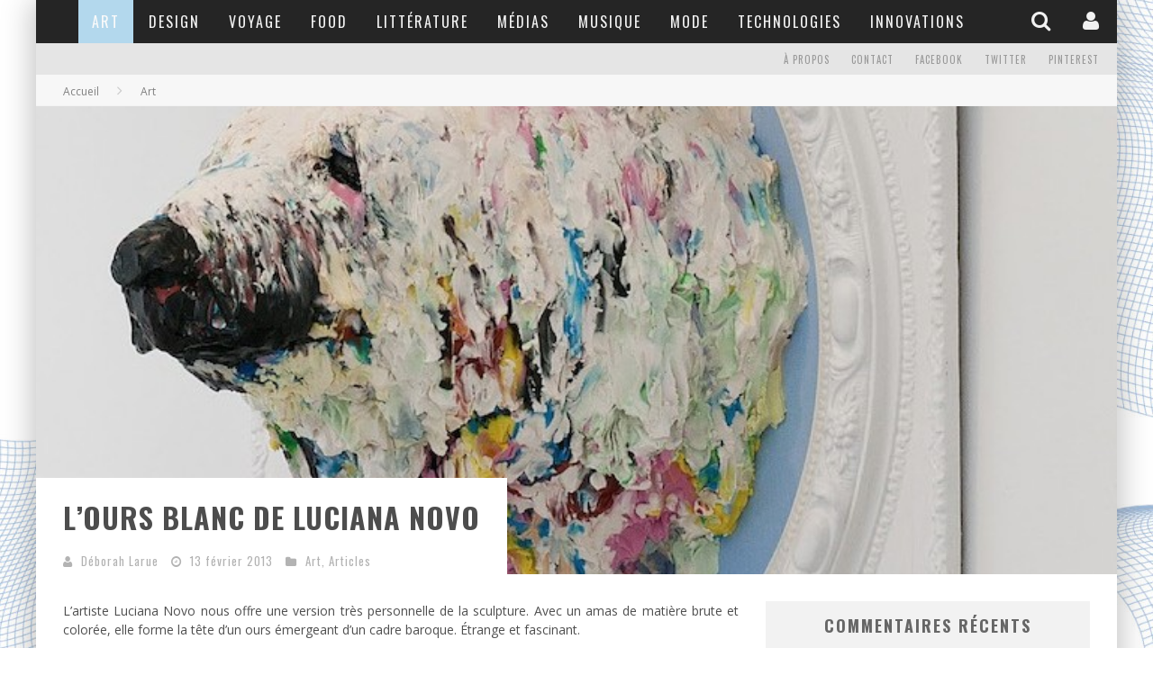

--- FILE ---
content_type: text/html; charset=UTF-8
request_url: https://www.spanky-few.com/2013/02/13/lours-blanc-de-luciana-novo/
body_size: 12153
content:

<!DOCTYPE html>

<!--[if lt IE 7]><html lang="fr-FR" class="no-js lt-ie9 lt-ie8 lt-ie7"> <![endif]-->
<!--[if (IE 7)&!(IEMobile)]><html lang="fr-FR" class="no-js lt-ie9 lt-ie8"><![endif]-->
<!--[if (IE 8)&!(IEMobile)]><html lang="fr-FR" class="no-js lt-ie9"><![endif]-->
<!--[if gt IE 8]><!--> <html lang="fr-FR" class="no-js"><!--<![endif]-->

	<head>
<title>L&#039;ours blanc de Luciana Novo</title>


<!-- Squirrly SEO Plugin 9.1.17, visit: https://plugin.squirrly.co/ -->

<meta name="robots" content="index,follow">
<meta name="description" content="L&#039;artiste Luciana Novo nous offre une version très personnelle de la sculpture. Avec un amas de matière brute et colorée, elle forme la tête d&#039;un ours émergeant d&#039;un cadre baroque. Étrange et fascinant. Luciana Novo" />
<link rel="canonical" href="https://www.spanky-few.com/2013/02/13/lours-blanc-de-luciana-novo/" />

<meta name="dc.language" content="fr-FR" />
<meta name="dc.language.iso" content="fr_FR" />
<meta name="dc.publisher" content="Déborah Larue" />
<meta name="dc.title" content="L&#039;ours blanc de Luciana Novo" />
<meta name="dc.description" content="L&#039;artiste Luciana Novo nous offre une version très personnelle de la sculpture. Avec un amas de matière brute et colorée, elle forme la tête d&#039;un ours émergeant d&#039;un cadre baroque. Étrange et fascinant. Luciana Novo" />
<meta name="dc.date.issued" content="2013-02-13" />
<!-- /Squirrly SEO Plugin -->




		<meta charset="utf-8">

		<!-- Google Chrome Frame for IE -->
		<!--[if IE]><meta http-equiv="X-UA-Compatible" content="IE=edge" /><![endif]-->

        

		<!-- mobile meta -->
                    <meta name="viewport" content="width=device-width, initial-scale=1.0"/>
        
		<link rel="shortcut icon" href="http://www.spanky-few.com/wp-content/uploads/2015/03/314261_515406935155719_513117831_n.jpg">

		<link rel="pingback" href="https://www.spanky-few.com/xmlrpc.php">

		<!-- Holding main menu -->
		
		<!-- head functions -->
		<link rel="alternate" type="application/rss+xml" title="Spanky Few - Culture &amp; Innovation &raquo; Flux" href="https://www.spanky-few.com/feed/" />
<link rel="alternate" type="application/rss+xml" title="Spanky Few - Culture &amp; Innovation &raquo; Flux des commentaires" href="https://www.spanky-few.com/comments/feed/" />
		<script type="text/javascript">
			window._wpemojiSettings = {"baseUrl":"https:\/\/s.w.org\/images\/core\/emoji\/72x72\/","ext":".png","source":{"concatemoji":"https:\/\/www.spanky-few.com\/wp-includes\/js\/wp-emoji-release.min.js?ver=4.2.39"}};
			!function(e,n,t){var a;function o(e){var t=n.createElement("canvas"),a=t.getContext&&t.getContext("2d");return!(!a||!a.fillText)&&(a.textBaseline="top",a.font="600 32px Arial","flag"===e?(a.fillText(String.fromCharCode(55356,56812,55356,56807),0,0),3e3<t.toDataURL().length):(a.fillText(String.fromCharCode(55357,56835),0,0),0!==a.getImageData(16,16,1,1).data[0]))}function i(e){var t=n.createElement("script");t.src=e,t.type="text/javascript",n.getElementsByTagName("head")[0].appendChild(t)}t.supports={simple:o("simple"),flag:o("flag")},t.DOMReady=!1,t.readyCallback=function(){t.DOMReady=!0},t.supports.simple&&t.supports.flag||(a=function(){t.readyCallback()},n.addEventListener?(n.addEventListener("DOMContentLoaded",a,!1),e.addEventListener("load",a,!1)):(e.attachEvent("onload",a),n.attachEvent("onreadystatechange",function(){"complete"===n.readyState&&t.readyCallback()})),(a=t.source||{}).concatemoji?i(a.concatemoji):a.wpemoji&&a.twemoji&&(i(a.twemoji),i(a.wpemoji)))}(window,document,window._wpemojiSettings);
		</script>
		<style type="text/css">
img.wp-smiley,
img.emoji {
	display: inline !important;
	border: none !important;
	box-shadow: none !important;
	height: 1em !important;
	width: 1em !important;
	margin: 0 .07em !important;
	vertical-align: -0.1em !important;
	background: none !important;
	padding: 0 !important;
}
</style>
<link rel='stylesheet' id='login-with-ajax-css'  href='https://www.spanky-few.com/wp-content/themes/valenti/plugins/login-with-ajax/widget.css?ver=3.1.7' type='text/css' media='all' />
<link rel='stylesheet' id='contact-form-7-css'  href='https://www.spanky-few.com/wp-content/plugins/contact-form-7/includes/css/styles.css?ver=4.3.1' type='text/css' media='all' />
<link rel='stylesheet' id='cb-main-stylesheet-css'  href='https://www.spanky-few.com/wp-content/themes/valenti/library/css/style.css?ver=3.2' type='text/css' media='all' />
<link rel='stylesheet' id='cb-font-stylesheet-css'  href='//fonts.googleapis.com/css?family=Oswald%3A400%2C700%2C400italic%7COpen+Sans%3A400%2C700%2C400italic&#038;subset=greek%2Cgreek-ext&#038;ver=3.2' type='text/css' media='all' />
<link rel='stylesheet' id='fontawesome-css'  href='https://www.spanky-few.com/wp-content/themes/valenti/library/css/fontawesome/css/font-awesome.min.css?ver=4.1.0' type='text/css' media='all' />
<!--[if lt IE 9]>
<link rel='stylesheet' id='cb-ie-only-css'  href='https://www.spanky-few.com/wp-content/themes/valenti/library/css/ie.css?ver=3.2' type='text/css' media='all' />
<![endif]-->
<link rel='stylesheet' id='c198245c22-css'  href='https://www.spanky-few.com/wp-content/plugins/squirrly-seo/view/assets/css/frontend.min.css?ver=9.1.17' type='text/css' media='all' />
<script type='text/javascript' src='https://www.spanky-few.com/wp-includes/js/jquery/jquery.js?ver=1.11.2'></script>
<script type='text/javascript' src='https://www.spanky-few.com/wp-includes/js/jquery/jquery-migrate.min.js?ver=1.2.1'></script>
<script type='text/javascript'>
/* <![CDATA[ */
var LWA = {"ajaxurl":"https:\/\/www.spanky-few.com\/wp-admin\/admin-ajax.php"};
/* ]]> */
</script>
<script type='text/javascript' src='https://www.spanky-few.com/wp-content/themes/valenti/plugins/login-with-ajax/login-with-ajax.js?ver=3.1.7'></script>
<script type='text/javascript' src='https://www.spanky-few.com/wp-content/themes/valenti/library/js/modernizr.custom.min.js?ver=2.6.2'></script>
<link rel="EditURI" type="application/rsd+xml" title="RSD" href="https://www.spanky-few.com/xmlrpc.php?rsd" />
<link rel="wlwmanifest" type="application/wlwmanifest+xml" href="https://www.spanky-few.com/wp-includes/wlwmanifest.xml" /> 
<meta name="generator" content="WordPress 4.2.39" />
<link rel='shortlink' href='https://www.spanky-few.com/?p=6518' />
<style type="text/css">body { background: url(http://www.spanky-few.com/wp-content/uploads/2015/03/fond-sf.jpg) repeat; }</style><style>.cb-overlay-stars .fa-star, #cb-vote .fa-star, #cb-to-top .fa-long-arrow-up, .cb-review-box .cb-score-box, .bbp-submit-wrapper button, .bbp-submit-wrapper button:visited, .buddypress .cb-cat-header #cb-cat-title a,  .buddypress .cb-cat-header #cb-cat-title a:visited, .woocommerce .star-rating:before, .woocommerce-page .star-rating:before, .woocommerce .star-rating span, .woocommerce-page .star-rating span {
            color:#b3d8ed;
        }#cb-search-modal .cb-header, .cb-join-modal .cb-header, .lwa .cb-header, .cb-review-box .cb-score-box, .bbp-submit-wrapper button, #buddypress button:hover, #buddypress a.button:hover, #buddypress a.button:focus, #buddypress input[type=submit]:hover, #buddypress input[type=button]:hover, #buddypress input[type=reset]:hover, #buddypress ul.button-nav li a:hover, #buddypress ul.button-nav li.current a, #buddypress div.generic-button a:hover, #buddypress .comment-reply-link:hover, #buddypress .activity-list li.load-more:hover, #buddypress #groups-list .generic-button a:hover {
            border-color: #b3d8ed;
        }.cb-sidebar-widget .cb-sidebar-widget-title, .cb-multi-widget .tabbernav .tabberactive, .cb-author-page .cb-author-details .cb-meta .cb-author-page-contact, .cb-about-page .cb-author-line .cb-author-details .cb-meta .cb-author-page-contact, .cb-page-header, .cb-404-header, .cb-cat-header, #cb-footer #cb-widgets .cb-footer-widget-title span, #wp-calendar caption, .cb-tabs ul .current, #bbpress-forums li.bbp-header, #buddypress #members-list .cb-member-list-box .item .item-title, #buddypress div.item-list-tabs ul li.selected, #buddypress div.item-list-tabs ul li.current, #buddypress .item-list-tabs ul li:hover, .woocommerce div.product .woocommerce-tabs ul.tabs li.active {
            border-bottom-color: #b3d8ed ;
        }#cb-main-menu .current-post-ancestor, #cb-main-menu .current-menu-item, #cb-main-menu .current-menu-ancestor, #cb-main-menu .current-post-parent, #cb-main-menu .current-menu-parent, #cb-main-menu .current_page_item, #cb-main-menu .current-page-ancestor, #cb-main-menu .current-category-ancestor, .cb-review-box .cb-bar .cb-overlay span, #cb-accent-color, .cb-highlight, #buddypress button:hover, #buddypress a.button:hover, #buddypress a.button:focus, #buddypress input[type=submit]:hover, #buddypress input[type=button]:hover, #buddypress input[type=reset]:hover, #buddypress ul.button-nav li a:hover, #buddypress ul.button-nav li.current a, #buddypress div.generic-button a:hover, #buddypress .comment-reply-link:hover, #buddypress .activity-list li.load-more:hover, #buddypress #groups-list .generic-button a:hover {
            background-color: #b3d8ed;
        }</style><style type="text/css">
                                                 body, #respond { font-family: 'Open Sans', sans-serif; }
                                                 h1, h2, h3, h4, h5, h6, .h1, .h2, .h3, .h4, .h5, .h6, #cb-nav-bar #cb-main-menu ul li > a, .cb-breaking-news span, .cb-grid-4 h2 a, .cb-grid-5 h2 a, .cb-grid-6 h2 a, .cb-author-posts-count, .cb-author-title, .cb-author-position, .search  .s, .cb-review-box .cb-bar, .cb-review-box .cb-score-box, .cb-review-box .cb-title, #cb-review-title, .cb-title-subtle, #cb-top-menu a, .tabbernav, .cb-byline, #cb-next-link a, #cb-previous-link a, .cb-review-ext-box .cb-score, .tipper-positioner, .cb-caption, .cb-button, #wp-calendar caption, .forum-titles, .bbp-submit-wrapper button, #bbpress-forums li.bbp-header, #bbpress-forums fieldset.bbp-form .bbp-the-content-wrapper input, #bbpress-forums .bbp-forum-title, #bbpress-forums .bbp-topic-permalink, .widget_display_stats dl dt, .cb-lwa-profile .cb-block, #buddypress #members-list .cb-member-list-box .item .item-title, #buddypress div.item-list-tabs ul li, #buddypress .activity-list li.load-more, #buddypress a.activity-time-since, #buddypress ul#groups-list li div.meta, .widget.buddypress div.item-options, .cb-activity-stream #buddypress .activity-header .time-since, .cb-font-header, .woocommerce table.shop_table th, .woocommerce-page table.shop_table th, .cb-infinite-scroll a, .cb-no-more-posts { font-family:'Oswald', sans-serif; }
                     </style><script>
  (function(i,s,o,g,r,a,m){i['GoogleAnalyticsObject']=r;i[r]=i[r]||function(){
  (i[r].q=i[r].q||[]).push(arguments)},i[r].l=1*new Date();a=s.createElement(o),
  m=s.getElementsByTagName(o)[0];a.async=1;a.src=g;m.parentNode.insertBefore(a,m)
  })(window,document,'script','//www.google-analytics.com/analytics.js','ga');

  ga('create', 'UA-23666757-1', 'auto');
  ga('send', 'pageview');

</script><style type="text/css">.entry-content a, .entry-content a:visited {color:#000000; }body {color:#4f4f4f; }</style><!-- end custom css --><meta property="og:image" content="https://www.spanky-few.com/wp-content/uploads/2013/02/luciananovocabezadeosopolar1.jpeg"><style>#cb-nav-bar #cb-main-menu .main-nav .menu-item-694:hover,
                                             #cb-nav-bar #cb-main-menu .main-nav .menu-item-694:focus,
                                             #cb-nav-bar #cb-main-menu .main-nav .menu-item-694 .cb-sub-menu li .cb-grandchild-menu,
                                             #cb-nav-bar #cb-main-menu .main-nav .menu-item-694 .cb-sub-menu { background:#b3d8ed!important; }
                                             #cb-nav-bar #cb-main-menu .main-nav .menu-item-694 .cb-mega-menu .cb-sub-menu li a { border-bottom-color:#b3d8ed!important; }
#cb-nav-bar #cb-main-menu .main-nav .menu-item-2209:hover,
                                             #cb-nav-bar #cb-main-menu .main-nav .menu-item-2209:focus,
                                             #cb-nav-bar #cb-main-menu .main-nav .menu-item-2209 .cb-sub-menu li .cb-grandchild-menu,
                                             #cb-nav-bar #cb-main-menu .main-nav .menu-item-2209 .cb-sub-menu { background:#b3d8ed!important; }
                                             #cb-nav-bar #cb-main-menu .main-nav .menu-item-2209 .cb-mega-menu .cb-sub-menu li a { border-bottom-color:#b3d8ed!important; }
#cb-nav-bar #cb-main-menu .main-nav .menu-item-2210:hover,
                                             #cb-nav-bar #cb-main-menu .main-nav .menu-item-2210:focus,
                                             #cb-nav-bar #cb-main-menu .main-nav .menu-item-2210 .cb-sub-menu li .cb-grandchild-menu,
                                             #cb-nav-bar #cb-main-menu .main-nav .menu-item-2210 .cb-sub-menu { background:#b3d8ed!important; }
                                             #cb-nav-bar #cb-main-menu .main-nav .menu-item-2210 .cb-mega-menu .cb-sub-menu li a { border-bottom-color:#b3d8ed!important; }
#cb-nav-bar #cb-main-menu .main-nav .menu-item-2211:hover,
                                             #cb-nav-bar #cb-main-menu .main-nav .menu-item-2211:focus,
                                             #cb-nav-bar #cb-main-menu .main-nav .menu-item-2211 .cb-sub-menu li .cb-grandchild-menu,
                                             #cb-nav-bar #cb-main-menu .main-nav .menu-item-2211 .cb-sub-menu { background:#b3d8ed!important; }
                                             #cb-nav-bar #cb-main-menu .main-nav .menu-item-2211 .cb-mega-menu .cb-sub-menu li a { border-bottom-color:#b3d8ed!important; }
#cb-nav-bar #cb-main-menu .main-nav .menu-item-2212:hover,
                                             #cb-nav-bar #cb-main-menu .main-nav .menu-item-2212:focus,
                                             #cb-nav-bar #cb-main-menu .main-nav .menu-item-2212 .cb-sub-menu li .cb-grandchild-menu,
                                             #cb-nav-bar #cb-main-menu .main-nav .menu-item-2212 .cb-sub-menu { background:#b3d8ed!important; }
                                             #cb-nav-bar #cb-main-menu .main-nav .menu-item-2212 .cb-mega-menu .cb-sub-menu li a { border-bottom-color:#b3d8ed!important; }
#cb-nav-bar #cb-main-menu .main-nav .menu-item-2213:hover,
                                             #cb-nav-bar #cb-main-menu .main-nav .menu-item-2213:focus,
                                             #cb-nav-bar #cb-main-menu .main-nav .menu-item-2213 .cb-sub-menu li .cb-grandchild-menu,
                                             #cb-nav-bar #cb-main-menu .main-nav .menu-item-2213 .cb-sub-menu { background:#b3d8ed!important; }
                                             #cb-nav-bar #cb-main-menu .main-nav .menu-item-2213 .cb-mega-menu .cb-sub-menu li a { border-bottom-color:#b3d8ed!important; }
#cb-nav-bar #cb-main-menu .main-nav .menu-item-2214:hover,
                                             #cb-nav-bar #cb-main-menu .main-nav .menu-item-2214:focus,
                                             #cb-nav-bar #cb-main-menu .main-nav .menu-item-2214 .cb-sub-menu li .cb-grandchild-menu,
                                             #cb-nav-bar #cb-main-menu .main-nav .menu-item-2214 .cb-sub-menu { background:#b3d8ed!important; }
                                             #cb-nav-bar #cb-main-menu .main-nav .menu-item-2214 .cb-mega-menu .cb-sub-menu li a { border-bottom-color:#b3d8ed!important; }
#cb-nav-bar #cb-main-menu .main-nav .menu-item-2215:hover,
                                             #cb-nav-bar #cb-main-menu .main-nav .menu-item-2215:focus,
                                             #cb-nav-bar #cb-main-menu .main-nav .menu-item-2215 .cb-sub-menu li .cb-grandchild-menu,
                                             #cb-nav-bar #cb-main-menu .main-nav .menu-item-2215 .cb-sub-menu { background:#b3d8ed!important; }
                                             #cb-nav-bar #cb-main-menu .main-nav .menu-item-2215 .cb-mega-menu .cb-sub-menu li a { border-bottom-color:#b3d8ed!important; }
#cb-nav-bar #cb-main-menu .main-nav .menu-item-2216:hover,
                                             #cb-nav-bar #cb-main-menu .main-nav .menu-item-2216:focus,
                                             #cb-nav-bar #cb-main-menu .main-nav .menu-item-2216 .cb-sub-menu li .cb-grandchild-menu,
                                             #cb-nav-bar #cb-main-menu .main-nav .menu-item-2216 .cb-sub-menu { background:#b3d8ed!important; }
                                             #cb-nav-bar #cb-main-menu .main-nav .menu-item-2216 .cb-mega-menu .cb-sub-menu li a { border-bottom-color:#b3d8ed!important; }
#cb-nav-bar #cb-main-menu .main-nav .menu-item-5517:hover,
                                             #cb-nav-bar #cb-main-menu .main-nav .menu-item-5517:focus,
                                             #cb-nav-bar #cb-main-menu .main-nav .menu-item-5517 .cb-sub-menu li .cb-grandchild-menu,
                                             #cb-nav-bar #cb-main-menu .main-nav .menu-item-5517 .cb-sub-menu { background:#b3d8ed!important; }
                                             #cb-nav-bar #cb-main-menu .main-nav .menu-item-5517 .cb-mega-menu .cb-sub-menu li a { border-bottom-color:#b3d8ed!important; }</style>		<!-- end head functions-->

<meta name="google-site-verification" content="7UD2rJOzRQqVRLtMypKO0SUMW-1a4ZInu_7ubWn8w8c" />

<meta name="msvalidate.01" content="F6D8D6D04329CB5B5CAAE62A52713907" />


	</head>

	<body class="single single-post postid-6518 single-format-standard">

        
	    <div id="cb-outer-container">

    		<div id="cb-container" class="cb-boxed wrap clearfix"  >

                <header class="header clearfix wrap cb-logo-center" role="banner">

                        <div class="wrap clearfix">
                                                        </div>

    				    <nav id="cb-nav-bar" class="clearfix stickybar cb-dark-menu" role="navigation">

                            
<div class="cb-login-modal clearfix cb-dark-menu">
    <div class="lwa lwa-default clearfix">
        <form class="lwa-form clearfix" action="https://www.spanky-few.com/wp-login.php" method="post">

            <div class="cb-header">
                <div class="cb-title">Connexion</div>
                <div class="cb-close"><span class="cb-close-modal"><i class="fa fa-times"></i></span></div>
            </div>

            <div class="cb-form-body">
                <div class="cb-username"><i class="fa fa-user"></i><input type="text" name="log" placeholder="Identifiant"></div>
                <div class="cb-password"><i class="fa fa-lock"></i><input type="password" name="pwd" placeholder="Mot de passe"></div>
                        <div style="margin: 5px 0 20px;">
            <strong>Prove your humanity: </strong>
            7 &nbsp; + &nbsp; 8 &nbsp; = &nbsp;
            <input type="input" name="brute_num" value="" size="2"/>
            <input type="hidden" name="brute_ck" value="5f9252c4b723eb1658cec36dae0737534c53eb4c" id="brute_ck"/>
        </div>
        
                <div class="cb-submit">
                      <input type="submit" name="wp-submit" class="lwa_wp-submit" value="Connexion" tabindex="100" />
                      <input type="hidden" name="lwa_profile_link" value="" />
                      <input type="hidden" name="login-with-ajax" value="login" />
                </div>
                <span class="lwa-status"></span>
                <div class="cb-lost-password">
                                          <a class="lwa-links-remember" href="https://www.spanky-few.com/wp-login.php?action=lostpassword" title="Password Lost and Found">Mot de passe oublié ?</a>
                                     </div>
                           </div>
        </form>

                <form class="lwa-remember clearfix" action="https://www.spanky-few.com/wp-login.php?action=lostpassword" method="post" style="display:none;">
            <div class="cb-header">
                        <div class="cb-title">Lost Password</div>
                        <div class="cb-close"><span class="cb-close-modal lwa-links-remember-cancel"><i class="fa fa-times"></i></span></div>
            </div>
            <div class="cb-form-body">
                <div class="cb-email">
                                                <i class="fa fa-envelope-o"></i><input type="text" name="user_login" class="lwa-user-remember" placeholder="Enter username or email">
                                          </div>
                 <div class="cb-remember-buttons">
                        <input type="submit" value="Reset Password" class="lwa-button-remember" />
                        <input type="hidden" name="login-with-ajax" value="remember" />
                 </div>
                 <a href="#" class="cb-back-login">Back to login</a>
                 <span class="lwa-status"></span>
            </div>

        </form>
            </div>
</div>
<div id="cb-search-modal" class="cb-dark-menu">
                        <div class="cb-search-box">
                            <div class="cb-header">
                                <div class="cb-title">Recherche</div>
                                <div class="cb-close">
                                    <span class="cb-close-modal"><i class="fa fa-times"></i></span>
                                </div>
                            </div><form role="search" method="get" class="cb-search" action="https://www.spanky-few.com/">

    <input type="text" class="cb-search-field" placeholder="" value="" name="s" title="">
    <button class="cb-search-submit" type="submit" value=""><i class="fa fa-search"></i></button>

</form></div></div> <div class="wrap clearfix"><div id="cb-main-menu" class="menu-navigation-container"><ul class="nav main-nav clearfix"><li id="menu-item-694" class="menu-item menu-item-type-taxonomy menu-item-object-category current-post-ancestor current-menu-parent current-post-parent menu-item-694"><a href="https://www.spanky-few.com/category/art/">Art</a><div class="cb-links-menu"></li>
<li id="menu-item-2209" class="menu-item menu-item-type-taxonomy menu-item-object-category menu-item-2209"><a href="https://www.spanky-few.com/category/design/">Design</a><div class="cb-links-menu"></li>
<li id="menu-item-2210" class="menu-item menu-item-type-taxonomy menu-item-object-category menu-item-2210"><a href="https://www.spanky-few.com/category/voyage/">Voyage</a><div class="cb-links-menu"></li>
<li id="menu-item-2211" class="menu-item menu-item-type-taxonomy menu-item-object-category menu-item-2211"><a href="https://www.spanky-few.com/category/food/">Food</a><div class="cb-links-menu"></li>
<li id="menu-item-2212" class="menu-item menu-item-type-taxonomy menu-item-object-category menu-item-2212"><a href="https://www.spanky-few.com/category/litterature/">Littérature</a><div class="cb-links-menu"></li>
<li id="menu-item-2213" class="menu-item menu-item-type-taxonomy menu-item-object-category menu-item-2213"><a href="https://www.spanky-few.com/category/medias/">Médias</a><div class="cb-links-menu"></li>
<li id="menu-item-2214" class="menu-item menu-item-type-taxonomy menu-item-object-category menu-item-2214"><a href="https://www.spanky-few.com/category/musique/">Musique</a><div class="cb-links-menu"></li>
<li id="menu-item-2215" class="menu-item menu-item-type-taxonomy menu-item-object-category menu-item-2215"><a href="https://www.spanky-few.com/category/mode/">Mode</a><div class="cb-links-menu"></li>
<li id="menu-item-2216" class="menu-item menu-item-type-taxonomy menu-item-object-category menu-item-2216"><a href="https://www.spanky-few.com/category/technologies/">Technologies</a><div class="cb-links-menu"></li>
<li id="menu-item-5517" class="menu-item menu-item-type-taxonomy menu-item-object-category menu-item-5517"><a href="https://www.spanky-few.com/category/innovations/">Innovations</a><div class="cb-links-menu"></li>
<li class="cb-icons"><ul><li class="cb-icon-login"><a href="#" title="Connexion / S&#039;enregistrer" class="cb-tip-bot" data-reveal-id="cb-login-modal"><i class="fa fa-user"></i></a></li><li class="cb-icon-search"><a href="#" title="Recherche" class="cb-tip-bot" data-reveal-id="cb-search-modal"><i class="fa fa-search"></i></a></li></ul></li></ul></div></div>
    	 				</nav>

    	 				
                            <!-- Secondary Menu -->
                            <div id="cb-top-menu" class="clearfix cb-dark-menu">
                                    <div class="wrap clearfix">

                                        
                                                    <a href="#" id="cb-small-menu-trigger"><i class="fa fa-bars"></i></a>

                                        <ul class="cb-top-nav"><li id="menu-item-11758" class="menu-item menu-item-type-post_type menu-item-object-page menu-item-11758"><a href="https://www.spanky-few.com/apropos/">À propos</a></li>
<li id="menu-item-11751" class="menu-item menu-item-type-post_type menu-item-object-page menu-item-11751"><a href="https://www.spanky-few.com/contact/">Contact</a></li>
<li id="menu-item-11746" class="menu-item menu-item-type-custom menu-item-object-custom menu-item-11746"><a href="https://www.facebook.com/spankyfew">Facebook</a></li>
<li id="menu-item-11749" class="menu-item menu-item-type-custom menu-item-object-custom menu-item-11749"><a href="https://twitter.com/SpankyFew">Twitter</a></li>
<li id="menu-item-11750" class="menu-item menu-item-type-custom menu-item-object-custom menu-item-11750"><a href="https://www.pinterest.com/spankyfew/">Pinterest</a></li>
</ul><a href="#" class="cb-small-menu-icons cb-small-menu-login" data-reveal-id="cb-login-modal"><i class="fa fa-user"></i></a><a href="#" title="Recherche" class="cb-tip-bot cb-small-menu-icons cb-small-menu-search" data-reveal-id="cb-search-modal"><i class="fa fa-search"></i></a>
                                        <div id="cb-tap-detect"></div>

                                    </div>
                            </div>
                            <!-- /Secondary Menu -->

                        
                        
                            <!-- Small-Screen Menu -->

                            <section id="cb-small-menu" class="clearfix cb-dark-menu cb-sm-on">

                                <a href="#" id="cb-small-menu-close"><i class="fa fa-times"></i></a>

                                <ul class="cb-small-nav"><li class="menu-item menu-item-type-taxonomy menu-item-object-category current-post-ancestor current-menu-parent current-post-parent menu-item-694"><a href="https://www.spanky-few.com/category/art/">Art</a></li>
<li class="menu-item menu-item-type-taxonomy menu-item-object-category menu-item-2209"><a href="https://www.spanky-few.com/category/design/">Design</a></li>
<li class="menu-item menu-item-type-taxonomy menu-item-object-category menu-item-2210"><a href="https://www.spanky-few.com/category/voyage/">Voyage</a></li>
<li class="menu-item menu-item-type-taxonomy menu-item-object-category menu-item-2211"><a href="https://www.spanky-few.com/category/food/">Food</a></li>
<li class="menu-item menu-item-type-taxonomy menu-item-object-category menu-item-2212"><a href="https://www.spanky-few.com/category/litterature/">Littérature</a></li>
<li class="menu-item menu-item-type-taxonomy menu-item-object-category menu-item-2213"><a href="https://www.spanky-few.com/category/medias/">Médias</a></li>
<li class="menu-item menu-item-type-taxonomy menu-item-object-category menu-item-2214"><a href="https://www.spanky-few.com/category/musique/">Musique</a></li>
<li class="menu-item menu-item-type-taxonomy menu-item-object-category menu-item-2215"><a href="https://www.spanky-few.com/category/mode/">Mode</a></li>
<li class="menu-item menu-item-type-taxonomy menu-item-object-category menu-item-2216"><a href="https://www.spanky-few.com/category/technologies/">Technologies</a></li>
<li class="menu-item menu-item-type-taxonomy menu-item-object-category menu-item-5517"><a href="https://www.spanky-few.com/category/innovations/">Innovations</a></li>
</ul>
                            </section>

                            <!-- /Small-Screen Menu -->

                        
                        
    	 				<a href="#" id="cb-to-top"><i class="fa fa-long-arrow-up"></i></a>

                        



                </header> <!-- end header --><div class="cb-breadcrumbs wrap"><a href="https://www.spanky-few.com">Accueil</a><i class="fa fa-angle-right"></i><div itemscope itemtype="http://data-vocabulary.org/Breadcrumb"><a href="https://www.spanky-few.com/category/art/" title="Voir tous les articles de Art" itemprop="url"><span itemprop="title">Art</span></a></div></div><header id="cb-full-width-featured" class="wrap clearfix"><script type="text/javascript">jQuery(document).ready(function($){
                         $("#cb-full-width-featured").backstretch("https://www.spanky-few.com/wp-content/uploads/2013/02/luciananovocabezadeosopolar1-721x520.jpeg", {speed: 350});
                    });  </script><div class="cb-entry-header cb-style-full-width"><span class="cb-title-fi"><h1 class="entry-title cb-entry-title cb-single-title" itemprop="headline">L&rsquo;ours blanc de Luciana Novo</h1><div class="cb-byline"><div class="cb-author cb-byline-element"><i class="fa fa-user"></i> <a href="https://www.spanky-few.com/author/deborah-larue/">Déborah Larue</a></div> <div class="cb-date cb-byline-element"><i class="fa fa-clock-o"></i> <time class="updated" datetime="2013-02-13">13 février 2013</time></div> <div class="cb-category cb-byline-element"><i class="fa fa-folder"></i>  <a href="https://www.spanky-few.com/category/art/" title="Voir tous les articles de Art">Art</a>,  <a href="https://www.spanky-few.com/category/articles/" title="Voir tous les articles de Articles">Articles</a></div></div></span></div></header>            <div id="cb-content" class="wrap clearfix">

				   
					<div id="main" class="clearfix" role="main">

							<article id="post-6518" class="clearfix post-6518 post type-post status-publish format-standard has-post-thumbnail hentry category-art category-articles" role="article" itemscope itemtype="http://schema.org/BlogPosting">

                                 
								<section class="entry-content clearfix" itemprop="articleBody">

									<p style="text-align: justify;">L&rsquo;artiste Luciana Novo nous offre une version très personnelle de la sculpture. Avec un amas de matière brute et colorée, elle forme la tête d&rsquo;un ours émergeant d&rsquo;un cadre baroque. Étrange et fascinant.</p>
<div id="attachment_6519" style="width: 594px" class="wp-caption aligncenter"><a href="http://www.spanky-few.com/2013/02/13/lours-blanc-de-luciana-novo/attachment/31/" rel="attachment wp-att-6519"><img class=" wp-image-6519 " alt="Luciana Novo" src="http://www.spanky-few.com/wp-content/uploads/2013/02/31.jpg" width="584" height="2050" /></a><p class="wp-caption-text">Luciana Novo</p></div>

								</section> <!-- end article section -->

								<footer class="article-footer">
									<div class="cb-social-sharing cb-beside clearfix"><div class="cb-title-subtle">Partager sur:</div><div class="cb-facebook"><div id="fb-root"></div>
                        <script>(function(d, s, id) {
                          var js, fjs = d.getElementsByTagName(s)[0];
                          if (d.getElementById(id)) return;
                          js = d.createElement(s); js.id = id;
                          js.src = "//connect.facebook.net/fr_FR/all.js#xfbml=1";
                          fjs.parentNode.insertBefore(js, fjs);
                        }(document, "script", "facebook-jssdk"));</script>
                       <div class="fb-like" data-href="https://www.spanky-few.com/2013/02/13/lours-blanc-de-luciana-novo/" data-width="450" data-layout="button_count" data-show-faces="false" data-send="false"></div></div><div class="cb-pinterest"><script type="text/javascript" src="//assets.pinterest.com/js/pinit.js" async></script>
            <a href="//pinterest.com/pin/create/button/?url=https%3A%2F%2Fwww.spanky-few.com%2F2013%2F02%2F13%2Flours-blanc-de-luciana-novo%2F&media=https%3A%2F%2Fwww.spanky-few.com%2Fwp-content%2Fuploads%2F2013%2F02%2Fluciananovocabezadeosopolar1.jpeg&description=L%26rsquo%3Bours+blanc+de+Luciana+Novo" data-pin-do="buttonPin" data-pin-config="beside" target="_blank"><img src="//assets.pinterest.com/images/pidgets/pin_it_button.png" /></a></div><div class="cb-google ">
                            <div class="g-plusone" data-size="medium"></div>

                            <script type="text/javascript">
                              (function() {
                                var po = document.createElement("script"); po.type = "text/javascript"; po.async = true;
                                po.src = "https://apis.google.com/js/plusone.js";
                                var s = document.getElementsByTagName("script")[0]; s.parentNode.insertBefore(po, s);
                              })();
                            </script></div><div class="cb-twitter"><a href="https://twitter.com/share" class="twitter-share-button" data-dnt="true"  data-count="horizontal">Tweet</a><script>!function(d,s,id){var js,fjs=d.getElementsByTagName(s)[0],p=/^http:/.test(d.location)?'http':'https';if(!d.getElementById(id)){js=d.createElement(s);js.id=id;js.src=p+'://platform.twitter.com/widgets.js';fjs.parentNode.insertBefore(js,fjs);}}(document, 'script', 'twitter-wjs');</script></div><su:badge layout="1"></su:badge>
                            <script type="text/javascript">
                              (function() {
                                var li = document.createElement("script"); li.type = "text/javascript"; li.async = true;
                                li.src = ("https:" == document.location.protocol ? "https:" : "http:") + "//platform.stumbleupon.com/1/widgets.js";
                                var s = document.getElementsByTagName("script")[0]; s.parentNode.insertBefore(li, s);
                              })();
                            </script></div><div id="cb-previous-next-links" class="clearfix"><div id="cb-previous-link"><a href="https://www.spanky-few.com/2013/02/13/boire-son-cafe-en-ecrivant-sur-iphone-cest-possible/"><i class="fa fa-long-arrow-left"></i></a><a href="https://www.spanky-few.com/2013/02/13/boire-son-cafe-en-ecrivant-sur-iphone-cest-possible/" rel="prev">Boire son café en écrivant sur son iPhone c&rsquo;est possible</a></div><div id="cb-next-link"><a href="https://www.spanky-few.com/2013/02/14/un-portrait-geant-doscar-niemeyer-a-sao-paulo/"><i class="fa fa-long-arrow-right"></i></a><a href="https://www.spanky-few.com/2013/02/14/un-portrait-geant-doscar-niemeyer-a-sao-paulo/" rel="next">Un portrait géant d&rsquo;Oscar Niemeyer à Sao Paulo</a></div></div><div id="cb-author-box" class="clearfix"><h3 class="cb-block-title">A propos de l'auteur</h3><div class="cb-mask"><a href="https://www.spanky-few.com/author/deborah-larue/"><img alt='' src='https://0.gravatar.com/avatar/c875d2e166903fac93beb5d3397c6c0f?s=120&#038;d=mm&#038;r=g' srcset='https://0.gravatar.com/avatar/c875d2e166903fac93beb5d3397c6c0f?s=240&amp;d=mm&amp;r=g 2x' class='avatar avatar-120 photo' height='120' width='120' /></a></div><div class="cb-meta"><div class="cb-info"><div class="cb-author-title vcard" itemprop="author"><a href="https://www.spanky-few.com/author/deborah-larue/"><span class="fn">Déborah Larue</span></a></div><span class="cb-author-position"><i class="fa fa-long-arrow-right"></i>Créatrice de Spanky Few</span><div class="cb-author-contact"> <a href="http://www.spanky-few.com" target="_blank"><i class="fa fa-link cb-tip-bot" title="Site Web"></i></a>  <a href="//www.twitter.com/@SpankyFew" target="_blank" ><i class="fa fa-twitter cb-tip-bot" title="Twitter"></i></a></div></div></div></div><div id="cb-related-posts" class="clearfix"><h3 class="cb-block-title">Articles similaires</h3><ul>                            <li class="no-1">
                                <div class="cb-mask" style="background-color:#b3d8ed;"><a href="https://www.spanky-few.com/2012/04/10/captain-captain-attaque/"><img width="360" height="240" src="https://www.spanky-few.com/wp-content/uploads/2012/04/Premier-saut-en-parachute-le-deuxième-ne-souvrira-malheureusement-pas-360x240.png" class="attachment-cb-360-240 wp-post-image" alt="Captain Captain" /></a></div>
                                 <div class="cb-meta">
                                     <h4><a href="https://www.spanky-few.com/2012/04/10/captain-captain-attaque/">Captain Captain attaque</a></h4>
                                     <div class="cb-byline"><div class="cb-author cb-byline-element"><i class="fa fa-user"></i> <a href="https://www.spanky-few.com/author/deborah-larue/">Déborah Larue</a></div> <div class="cb-date cb-byline-element"><i class="fa fa-clock-o"></i> <time class="updated" datetime="2012-04-10">10 avril 2012</time></div></div>                                </div>
                            </li>
                            <li class="no-2">
                                <div class="cb-mask" style="background-color:#b3d8ed;"><a href="https://www.spanky-few.com/2014/10/01/nicolas-lebel/"><img width="360" height="240" src="https://www.spanky-few.com/wp-content/uploads/2014/09/spot-360x240.jpg" class="attachment-cb-360-240 wp-post-image" alt="spot" /></a></div>
                                 <div class="cb-meta">
                                     <h4><a href="https://www.spanky-few.com/2014/10/01/nicolas-lebel/">Nicolas Lebel, nouveau roi du polar français</a></h4>
                                     <div class="cb-byline"><div class="cb-author cb-byline-element"><i class="fa fa-user"></i> <a href="https://www.spanky-few.com/author/deborah-larue/">Déborah Larue</a></div> <div class="cb-date cb-byline-element"><i class="fa fa-clock-o"></i> <time class="updated" datetime="2014-10-01">1 octobre 2014</time></div></div>                                </div>
                            </li>
</ul></div>
								</footer> <!-- end article footer -->

								


							</article> <!-- end article -->

						
						
					</div> <!-- end #main -->

					<aside class="cb-sidebar clearfix" role="complementary">

<div id="latest-comments-avatar-2" class="cb-sidebar-widget widget-latest-comments-avatar"><h3 class="cb-sidebar-widget-title">Commentaires Récents</h3><ul class="cb-recent-comments-avatar"><li class="cb-comment-with-avatar"><div class="cb-avatar"><img alt='' src='https://1.gravatar.com/avatar/ab3883b5a7271f3b66521199a42edc63?s=60&#038;d=mm&#038;r=g' srcset='https://1.gravatar.com/avatar/ab3883b5a7271f3b66521199a42edc63?s=120&amp;d=mm&amp;r=g 2x' class='avatar avatar-60 photo' height='60' width='60' /></div><div class="cb-comment"><a href='http://blog.brouwer.fr' rel='external nofollow' class='url'>Thomas</a> <i class="fa fa-long-arrow-right"></i> <a href="https://www.spanky-few.com/2015/12/03/livre-mois-quand-les-livres-viennent-a-nous/#comment-52101">Livre-moi(s) : quand les livres viennent à nous</a></div></li><li class="cb-comment-with-avatar"><div class="cb-avatar"><img alt='' src='https://2.gravatar.com/avatar/bd3f3f0e9ed65324cb6b834a6071a0bd?s=60&#038;d=mm&#038;r=g' srcset='https://2.gravatar.com/avatar/bd3f3f0e9ed65324cb6b834a6071a0bd?s=120&amp;d=mm&amp;r=g 2x' class='avatar avatar-60 photo' height='60' width='60' /></div><div class="cb-comment"><a href='http://www.fantouch.com/' rel='external nofollow' class='url'>Charlie Delemarre</a> <i class="fa fa-long-arrow-right"></i> <a href="https://www.spanky-few.com/2014/02/28/musique-digital-christian-menez-sony/#comment-51905">Musique et Digital : rencontre avec Christian Menez de Sony Music</a></div></li><li class="cb-comment-with-avatar"><div class="cb-avatar"><img alt='' src='https://0.gravatar.com/avatar/c875d2e166903fac93beb5d3397c6c0f?s=60&#038;d=mm&#038;r=g' srcset='https://0.gravatar.com/avatar/c875d2e166903fac93beb5d3397c6c0f?s=120&amp;d=mm&amp;r=g 2x' class='avatar avatar-60 photo' height='60' width='60' /></div><div class="cb-comment"><a href='http://www.spanky-few.com' rel='external nofollow' class='url'>Déborah Larue</a> <i class="fa fa-long-arrow-right"></i> <a href="https://www.spanky-few.com/2015/11/19/changement-de-vie-arnaud-massin-de-la-finance-au-coffee-shop-alsacien/#comment-50177">Changement de vie : Arnaud Massin, de la finance au coffee shop alsacien</a></div></li><li class="cb-comment-with-avatar"><div class="cb-avatar"><img alt='' src='https://2.gravatar.com/avatar/e03454ac0da1cf7e979de105245fd658?s=60&#038;d=mm&#038;r=g' srcset='https://2.gravatar.com/avatar/e03454ac0da1cf7e979de105245fd658?s=120&amp;d=mm&amp;r=g 2x' class='avatar avatar-60 photo' height='60' width='60' /></div><div class="cb-comment">Raphael <i class="fa fa-long-arrow-right"></i> <a href="https://www.spanky-few.com/2015/11/19/changement-de-vie-arnaud-massin-de-la-finance-au-coffee-shop-alsacien/#comment-50176">Changement de vie : Arnaud Massin, de la finance au coffee shop alsacien</a></div></li><li class="cb-comment-with-avatar"><div class="cb-avatar"><img alt='' src='https://2.gravatar.com/avatar/566468a2e7fb50f92a3ac149fc885a7e?s=60&#038;d=mm&#038;r=g' srcset='https://2.gravatar.com/avatar/566468a2e7fb50f92a3ac149fc885a7e?s=120&amp;d=mm&amp;r=g 2x' class='avatar avatar-60 photo' height='60' width='60' /></div><div class="cb-comment">Giulia <i class="fa fa-long-arrow-right"></i> <a href="https://www.spanky-few.com/2015/06/05/quand-adidas-sengage-pour-la-cause-lgbt/#comment-47577">Adidas s&rsquo;engage pour la cause LGBT</a></div></li></ul></div><div id="cb-popular-posts-2" class="cb-sidebar-widget widget-popular-posts widget-latest-articles"><h3 class="cb-sidebar-widget-title">Articles les plus populaires</h3>
    		<ul class="cb-light cb-small">
    		
                <li class="cb-article clearfix">
                	<div class="cb-mask" style="background-color:#b3d8ed;">
                	    <a href="https://www.spanky-few.com/2012/06/06/uglymely-sneakeraddict/"><img width="80" height="60" src="https://www.spanky-few.com/wp-content/uploads/2012/06/UGLYMELY-80x60.jpg" class="attachment-cb-80-60 wp-post-image" alt="UglyMely" /></a>                	</div>
                    <div class="cb-meta">
                        <h4><a href="https://www.spanky-few.com/2012/06/06/uglymely-sneakeraddict/">Rencontre avec UglyMely, sneakeraddict</a></h4>
                        <div class="cb-byline"><div class="cb-author cb-byline-element"><i class="fa fa-user"></i> <a href="https://www.spanky-few.com/author/deborah-larue/">Déborah Larue</a></div> <div class="cb-date cb-byline-element"><i class="fa fa-clock-o"></i> <time class="updated" datetime="2012-06-06">6 juin 2012</time></div> <div class="cb-comments cb-byline-element"><span><i class="fa fa-comment"></i><a href="https://www.spanky-few.com/2012/06/06/uglymely-sneakeraddict/#comments">2</a></span></div></div>                                           </div>
                </li>
    		
                <li class="cb-article clearfix">
                	<div class="cb-mask" style="background-color:#b3d8ed;">
                	    <a href="https://www.spanky-few.com/2016/04/26/salch-jai-dessine-un-hipster-a-barbe-et-tatouages-comme-ca-pour-me-marrer/"><img width="80" height="60" src="https://www.spanky-few.com/wp-content/uploads/2016/04/salch-lookbook-merde-spanky-few-80x60.jpg" class="attachment-cb-80-60 wp-post-image" alt="salch-lookbook-merde-spanky-few" /></a>                	</div>
                    <div class="cb-meta">
                        <h4><a href="https://www.spanky-few.com/2016/04/26/salch-jai-dessine-un-hipster-a-barbe-et-tatouages-comme-ca-pour-me-marrer/">Salch : &laquo;&nbsp;j’ai dessiné un hipster à barbe et tatouages comme ça pour me marrer&nbsp;&raquo;</a></h4>
                        <div class="cb-byline"><div class="cb-author cb-byline-element"><i class="fa fa-user"></i> <a href="https://www.spanky-few.com/author/deborah-larue/">Déborah Larue</a></div> <div class="cb-date cb-byline-element"><i class="fa fa-clock-o"></i> <time class="updated" datetime="2016-04-26">26 avril 2016</time></div></div>                                           </div>
                </li>
    		
                <li class="cb-article clearfix">
                	<div class="cb-mask" style="background-color:#b3d8ed;">
                	    <a href="https://www.spanky-few.com/2014/12/16/16-designers-transforment-le-sac-eastpak-pour-la-bonne-cause/"><img width="80" height="60" src="https://www.spanky-few.com/wp-content/uploads/2014/12/Le-sac-esprit-slave-Manolo-Blahnik_exact780x1040_p-80x60.jpg" class="attachment-cb-80-60 wp-post-image" alt="Le-sac-esprit-slave-Manolo-Blahnik_exact780x1040_p" /></a>                	</div>
                    <div class="cb-meta">
                        <h4><a href="https://www.spanky-few.com/2014/12/16/16-designers-transforment-le-sac-eastpak-pour-la-bonne-cause/">16 designers transforment le sac Eastpak pour la bonne cause</a></h4>
                        <div class="cb-byline"><div class="cb-author cb-byline-element"><i class="fa fa-user"></i> <a href="https://www.spanky-few.com/author/deborah-larue/">Déborah Larue</a></div> <div class="cb-date cb-byline-element"><i class="fa fa-clock-o"></i> <time class="updated" datetime="2014-12-16">16 décembre 2014</time></div></div>                                           </div>
                </li>
    		
                <li class="cb-article clearfix">
                	<div class="cb-mask" style="background-color:#b3d8ed;">
                	    <a href="https://www.spanky-few.com/2011/11/23/takashi-murakami-rend-hommage-a-yves-klein/"><img width="80" height="60" src="https://www.spanky-few.com/wp-content/uploads/2011/11/murakami_perrotin_1-640x810-80x60.png" class="attachment-cb-80-60 wp-post-image" alt="Takashi Murakami" /></a>                	</div>
                    <div class="cb-meta">
                        <h4><a href="https://www.spanky-few.com/2011/11/23/takashi-murakami-rend-hommage-a-yves-klein/">Takashi Murakami rend hommage à Yves Klein</a></h4>
                        <div class="cb-byline"><div class="cb-author cb-byline-element"><i class="fa fa-user"></i> <a href="https://www.spanky-few.com/author/deborah-larue/">Déborah Larue</a></div> <div class="cb-date cb-byline-element"><i class="fa fa-clock-o"></i> <time class="updated" datetime="2011-11-23">23 novembre 2011</time></div></div>                                           </div>
                </li>
    		
                <li class="cb-article clearfix">
                	<div class="cb-mask" style="background-color:#b3d8ed;">
                	    <a href="https://www.spanky-few.com/2015/10/20/litterature-ou-est-passee-lolita-pille/"><img width="80" height="60" src="https://www.spanky-few.com/wp-content/uploads/2015/10/Lolita-Pille-Spanky-Few-3-80x60.png" class="attachment-cb-80-60 wp-post-image" alt="Lolita-Pille-Spanky-Few" /></a>                	</div>
                    <div class="cb-meta">
                        <h4><a href="https://www.spanky-few.com/2015/10/20/litterature-ou-est-passee-lolita-pille/">Littérature : où est passée Lolita Pille ?</a></h4>
                        <div class="cb-byline"><div class="cb-author cb-byline-element"><i class="fa fa-user"></i> <a href="https://www.spanky-few.com/author/deborah-larue/">Déborah Larue</a></div> <div class="cb-date cb-byline-element"><i class="fa fa-clock-o"></i> <time class="updated" datetime="2015-10-20">20 octobre 2015</time></div></div>                                           </div>
                </li>
    		    		</ul>
    		</div>    
</aside>
			</div> <!-- end #cb-content -->

     			<footer id="cb-footer" class=" wrap" role="contentinfo">

    				<div id="cb-widgets" class="cb-footer-a wrap clearfix">

                                                    <div class="cb-one cb-column clearfix">
                                <div id="text-4" class="cb-footer-widget widget_text">			<div class="textwidget">© Spanky Few 2011-2018 - Mentions légales : rubrique "A propos"</div>
		</div>                            </div>
                                                                            <div class="cb-two cb-column clearfix">
                                <div id="text-3" class="cb-footer-widget widget_text"><h3 class="cb-footer-widget-title"><span>SPANKY FEW</span></h3>			<div class="textwidget"><center>Le magazine de l'innovation culturelle</center></div>
		</div>                            </div>
                                                                            <div class="cb-three cb-column clearfix">
                                <div id="nav_menu-2" class="cb-footer-widget widget_nav_menu"><div class="menu-socials-menu-container"><ul id="menu-socials-menu-1" class="menu"><li class="menu-item menu-item-type-post_type menu-item-object-page menu-item-11758"><a href="https://www.spanky-few.com/apropos/">À propos</a></li>
<li class="menu-item menu-item-type-post_type menu-item-object-page menu-item-11751"><a href="https://www.spanky-few.com/contact/">Contact</a></li>
<li class="menu-item menu-item-type-custom menu-item-object-custom menu-item-11746"><a href="https://www.facebook.com/spankyfew">Facebook</a></li>
<li class="menu-item menu-item-type-custom menu-item-object-custom menu-item-11749"><a href="https://twitter.com/SpankyFew">Twitter</a></li>
<li class="menu-item menu-item-type-custom menu-item-object-custom menu-item-11750"><a href="https://www.pinterest.com/spankyfew/">Pinterest</a></li>
</ul></div></div>                            </div>
                                                
                    </div>

                    
    			</footer> <!-- end footer -->

    		</div> <!-- end #cb-container -->

		</div> <!-- end #cb-outer-container -->

		 <script type='text/javascript'>
            (function ($) {'use strict';
                var cbVote = $('#cb-vote'),
                    cbCriteriaAverage = $('.cb-criteria-score.cb-average-score'),
                    cbVoteCriteria = cbVote.find('.cb-criteria'),
                    cbVoteOverlay = cbVote.find('.cb-overlay'),
                    cbBodyRTL;

                    if ( $('body').hasClass('rtl') ) {
                        cbBodyRTL = true;
                    } else {
                        cbBodyRTL = false;
                    }

                    if  ($(cbVoteOverlay).length) {

                        var cbExistingOverlaySpan = cbVoteOverlay.find('span'),
                            cbNotVoted = cbVote.not('.cb-voted').find('.cb-overlay'),
                            cbExistingOverlay = cbExistingOverlaySpan.css('width');
                        cbExistingOverlaySpan.addClass('cb-zero-trigger');

                    } else {

                        var cbVoteOverlay = cbVote.find('.cb-overlay-stars'),
                            cbNotVote = cbNotVoted = cbVote.not('.cb-voted').find('.cb-overlay-stars'),
                            cbExistingOverlaySpan = cbVoteOverlay.find('span'),
                            cbExistingOverlay = cbExistingOverlaySpan.css('width');

                        if (cbExistingOverlay !== '125px') {  cbExistingOverlaySpan.addClass('cb-zero-stars-trigger'); }
                    }

                var cbExistingScore =  $(cbCriteriaAverage).text(),
                    cbWidthDivider = ($(cbVote).width() / 100),
                    cbStarWidthDivider = $(cbVoteOverlay).width() / 100,
                    cbExistingVoteLine = $(cbVoteCriteria).html(),
                    cbVoteAmount  = $(cbVote).find('.cb-criteria span').text();

                if ( typeof cbExistingVoteLine !== 'undefined' ) {
                    var cbExistingVotedLine = cbExistingVoteLine.substr(0, cbExistingVoteLine.length-1) + ')';
                }

                if ( (cbVoteAmount) === '0' ) {
                    var cbVotedLineChanged = 'Note des lecteurs: (' + (parseInt(cbVoteAmount) + 1) + ' Vote)';
                } else {
                    var cbVotedLineChanged = 'Note des lecteurs: (' + (parseInt(cbVoteAmount) + 1) + ' Votes)';
                }

                if (cbVote.hasClass('cb-voted')) {
                    cbVote.find('.cb-criteria').html(cbExistingVotedLine);
                }

                cbNotVoted.on('mousemove click mouseleave mouseenter', function(e) {

                    var cbParentOffset = $(this).parent().offset();
                    var cbStarOffset = $(this).offset();

                      if ( cbVote.hasClass('stars') ) {

                            if (Math.round(cbStarOffset.left) <= e.pageX) {

                                var cbBaseX = Math.round( ( ( e.pageX - Math.round(cbStarOffset.left) ) / cbStarWidthDivider )   );
                                var cbFinalX = (Math.round(cbBaseX * 10 / 20) / 10).toFixed(1);
                                if ((cbFinalX <= 5 && cbFinalX >= 0)) {

                                    if ( cbExistingOverlaySpan.hasClass('cb-bar-ani-stars') ) {

                                        cbExistingOverlaySpan.removeClass('cb-bar-ani-stars').css( 'width', (100 - (cbBaseX) +'%') );
                                    }

                                    

                                     if ( cbBodyRTL == true ) {
                                        cbExistingOverlaySpan.css( 'width', ((cbBaseX) +'%') );
                                    } else {
                                        cbExistingOverlaySpan.css( 'width', (100 - (cbBaseX) +'%') );
                                    }
                                }

                               if (cbFinalX < 0) { var cbFinalX = 0; }
                               if (cbFinalX > 5) { var cbFinalX = 5; }
                            }

                      } else if ( cbVote.hasClass('percentage') ) {

                            var cbBaseX = Math.ceil((e.pageX - cbParentOffset.left) / cbWidthDivider),
                                cbFinalX = cbBaseX + '%';

                            cbCriteriaAverage.text(cbFinalX);

                            if ( cbExistingOverlaySpan.hasClass('cb-bar-ani') ) {

                                cbExistingOverlaySpan.removeClass('cb-bar-ani');

                            }

                            if ( cbBodyRTL == true ) {
                                cbExistingOverlaySpan.css( 'width', (100 - cbBaseX +'%') );
                            } else {
                                cbExistingOverlaySpan.css( 'width', (cbBaseX +'%') );
                            }


                      } else if( cbVote.hasClass('points') ) {

                            var cbBaseX = Math.ceil((e.pageX - cbParentOffset.left) / cbWidthDivider)
                            var cbFinalX = (cbBaseX / 10).toFixed(1);
                            cbCriteriaAverage.text(cbFinalX);

                            if ( cbExistingOverlaySpan.hasClass('cb-bar-ani') ) {

                                cbExistingOverlaySpan.removeClass('cb-bar-ani');

                            }

                            if ( cbBodyRTL == true ) {
                                cbExistingOverlaySpan.css( 'width', (100 - cbBaseX +'%') );
                            } else {
                                cbExistingOverlaySpan.css( 'width', (cbBaseX +'%') );
                            }

                      }

                    if ( e.type == 'mouseenter' ) {
                                cbVoteCriteria.fadeOut(75, function () {
                                            $(this).fadeIn(75).text('Votre note');
                                });
                    }
                    if ( e.type == 'mouseleave' ) {
                              cbExistingOverlaySpan.animate( {'width': cbExistingOverlay}, 300);
                              cbCriteriaAverage.text(cbExistingScore);
                              cbVoteCriteria.fadeOut(75, function () {
                                                      $(this).fadeIn(75).html(cbExistingVoteLine);
                              });
                    }

                    if ( e.type == 'click' ) {
                            if ( cbVote.hasClass('points') ) { var cbFinalX = cbFinalX * 10; }
                            if ( cbVote.hasClass('stars') ) { var cbFinalX = cbFinalX * 20; }

                            cbVoteCriteria.fadeOut(550, function () {  $(this).fadeIn(550).html(cbVotedLineChanged);  });

                            var cbParentOffset = $(this).parent().offset(),
                                nonce = $('input#voting_nonce').val(),
                                cb_data_votes = { action: 'cb_vote_counter', nonce: nonce, postid: '6518' },
                                cb_data_score = { action: 'cb_add_user_score', nonce: nonce, cbCurrentVotes: parseInt(cbVoteAmount), cbNewScore: cbFinalX, postid: '6518' };

                            cbVoteOverlay.off('mousemove click mouseleave mouseenter');

                            $.post('https://www.spanky-few.com/wp-admin/admin-ajax.php', cb_data_votes, function(cb_votes) {
                                if ( cb_votes !== '-1' ) {

                                    var cb_checker = cookie.get('cb_user_rating');

                                    if (!cb_checker) {
                                        var cb_rating_c = '6518';
                                    } else {
                                        var cb_rating_c = cb_checker + ',6518';
                                    }
                                    if ( cookie.enabled() ) {
                                        cookie.set('cb_user_rating', cb_rating_c, { expires: 28, });
                                    }
                                }
                            });

                            $.post('https://www.spanky-few.com/wp-admin/admin-ajax.php', cb_data_score, function(cb_score) {

                                    if ( ( cb_score !== '-1' ) && ( cb_score !=='null' ) ) {

                                            var cbScoreOverlay = cb_score;

                                            if ( cbVote.hasClass('points') ) {

                                                cbCriteriaAverage.html( (cb_score / 10).toFixed(1) );


                                            } else if ( cbVote.hasClass('percentage') ) {

                                                cbCriteriaAverage.html(cb_score + '%');

                                            } else {

                                                var cbScoreOverlay = 100 - cbScoreOverlay;
                                            }

                                            cbExistingOverlaySpan.css( 'width', cbScoreOverlay +'%' );
                                            cbVote.addClass('cb-voted');
                                            cbVoteOverlay.addClass('cb-tip-bot').attr('title', 'Vous avez déjà voté');
                                            cbVote.off('click');
                                    }
                            });

                            return false;
                   }
                });
            })(jQuery);
            </script><script type='text/javascript' src='https://www.spanky-few.com/wp-content/plugins/contact-form-7/includes/js/jquery.form.min.js?ver=3.51.0-2014.06.20'></script>
<script type='text/javascript'>
/* <![CDATA[ */
var _wpcf7 = {"loaderUrl":"https:\/\/www.spanky-few.com\/wp-content\/plugins\/contact-form-7\/images\/ajax-loader.gif","recaptchaEmpty":"Please verify that you are not a robot.","sending":"Envoi en cours ..."};
/* ]]> */
</script>
<script type='text/javascript' src='https://www.spanky-few.com/wp-content/plugins/contact-form-7/includes/js/scripts.js?ver=4.3.1'></script>
<script type='text/javascript' src='https://www.spanky-few.com/wp-content/themes/valenti/library/js/jquery.flexslider-min.js?ver=4.2.39'></script>
<script type='text/javascript' src='https://www.spanky-few.com/wp-content/themes/valenti/library/js/cookie.min.js?ver=4.2.39'></script>
<script type='text/javascript' src='https://www.spanky-few.com/wp-content/themes/valenti/library/js/selectivizr-min.js?ver=4.2.39'></script>
<script type='text/javascript' src='https://www.spanky-few.com/wp-content/themes/valenti/library/js/jquery.fs.boxer.min.js?ver=4.2.39'></script>
<script type='text/javascript' src='https://www.spanky-few.com/wp-content/themes/valenti/library/js/jquery.ext.js?ver=4.2.39'></script>
<script type='text/javascript' src='https://www.spanky-few.com/wp-content/themes/valenti/library/js/cb-scripts.js?ver=3.2'></script>

	</body>

</html> <!-- The End. what a ride! -->

--- FILE ---
content_type: text/html; charset=utf-8
request_url: https://accounts.google.com/o/oauth2/postmessageRelay?parent=https%3A%2F%2Fwww.spanky-few.com&jsh=m%3B%2F_%2Fscs%2Fabc-static%2F_%2Fjs%2Fk%3Dgapi.lb.en.2kN9-TZiXrM.O%2Fd%3D1%2Frs%3DAHpOoo_B4hu0FeWRuWHfxnZ3V0WubwN7Qw%2Fm%3D__features__
body_size: 161
content:
<!DOCTYPE html><html><head><title></title><meta http-equiv="content-type" content="text/html; charset=utf-8"><meta http-equiv="X-UA-Compatible" content="IE=edge"><meta name="viewport" content="width=device-width, initial-scale=1, minimum-scale=1, maximum-scale=1, user-scalable=0"><script src='https://ssl.gstatic.com/accounts/o/2580342461-postmessagerelay.js' nonce="EhyrenW_S3UnOKD_FyTP5g"></script></head><body><script type="text/javascript" src="https://apis.google.com/js/rpc:shindig_random.js?onload=init" nonce="EhyrenW_S3UnOKD_FyTP5g"></script></body></html>

--- FILE ---
content_type: application/javascript
request_url: https://www.spanky-few.com/wp-content/themes/valenti/library/js/cb-scripts.js?ver=3.2
body_size: 7367
content:
/** 3.2 **/
(function($){"use strict";

  /**
   * Copyright 2012, Digital Fusion
   * Licensed under the MIT license.
   * http://teamdf.com/jquery-plugins/license/
   *
   * @author Sam Sehnert
   * @desc A small plugin that checks whether elements are within
   *     the user visible viewport of a web browser.
   *     only accounts for vertical position, not horizontal.
   */

  $.fn.visible = function(partial) {

      var $t            = $(this),
          $w            = $(window),
          viewTop       = $w.scrollTop(),
          viewBottom    = viewTop + $w.height(),
          _top          = $t.offset().top,
          _bottom       = _top + $t.height(),
          compareTop    = partial === true ? _bottom : _top,
          compareBottom = partial === true ? _top : _bottom;

    return ((compareBottom <= viewBottom) && (compareTop >= viewTop));

  };

})(jQuery);

// IE8 ployfill for GetComputed Style (for Responsive Script below)
if (!window.getComputedStyle) {
    window.getComputedStyle = function(el, pseudo) {"use strict";
        this.el = el;
        this.getPropertyValue = function(prop) {
            var re = /(\-([a-z]){1})/g;
            if (prop == 'float') prop = 'styleFloat';
            if (re.test(prop)) {
                prop = prop.replace(re, function () {
                    return arguments[2].toUpperCase();
                });
            }
            return el.currentStyle[prop] ? el.currentStyle[prop] : null;
        };
        return this;
    };
}

var cbMobileTablet = !!( (navigator.userAgent.match(/IEMobile/i) === true ) || ( navigator.userAgent.match(/Android/i) === true ) || ( navigator.userAgent.match(/BlackBerry/i) === true ) || ( navigator.userAgent.match(/iPhone|iPad|iPod/i) ) || ( navigator.userAgent.match(/Motorola|DROIDX/i) ) || ( navigator.userAgent.match(/Linux/i) ) );

var cbMobilePhone = !!( (navigator.userAgent.match(/IEMobile/i) === true ) || ( navigator.userAgent.match(/Android/i) === true ) || ( navigator.userAgent.match(/BlackBerry/i) === true ) || ( navigator.userAgent.match(/iPhone|iPod/i) ) || ( navigator.userAgent.match(/Motorola|DROIDX/i) ) || ( navigator.userAgent.match(/Linux/i) ) );

// as the page loads, call these scripts
jQuery(document).ready(function($) { "use strict";

    var cbWindowWidth = $(window).width(),
        cbWindowHeight = $(window).height(),
        cbContainer = $('#cb-container'),
        cbContent = $('#cb-content'),
        cbNavBar = $('#cb-nav-bar');

    if (cbWindowWidth >= 768) {

                // Sticky Menu
                if( !cbNavBar.hasClass('stickyoff') ) {

                    var cbNavOffset = cbNavBar.offset().top,
                        cbNavHeight = cbNavBar.height(),
                        cbLoggedIn = 0;

                    if ( $('#wpadminbar').length > 0 ) {  cbLoggedIn = 32; }

                    $(window).scroll(function () {

                        if($(this).scrollTop() > cbNavOffset) {

                            cbNavBar.addClass('cb-stuck');
                            $('.cb-stuck').css('margin-top' , cbLoggedIn);
                            cbContainer.css('margin-top', cbNavHeight);

                        } else {
                            cbNavBar.css('margin-top', 0).removeClass('cb-stuck');
                            cbContainer.css('margin-top', 0);
                        }
                    });
                }
    }

    var cbWindow = $(window),
        cbRatingBars = $('.cb-overlay').find('span'),
        cbRatingStars = $('.cb-overlay-stars').find('span');

    $.each(cbRatingBars, function(i, value) {

        var cbValue = $(value);
        if ( cbValue.visible(true) ) {

            cbValue.removeClass('cb-zero-trigger');
            cbValue.addClass('cb-bar-ani');

        }
    });

    $.each(cbRatingStars, function(i, value) {

        var cbValue = $(value);
        if ( cbValue.visible(true) ) {

            cbValue.removeClass('cb-zero-stars-trigger');
            cbValue.addClass('cb-bar-ani-stars');

        }
    });

    cbWindow.scroll(function(event) {

        $.each(cbRatingBars, function(i, value) {

            var cbValue = $(value);
            if ( ( cbValue.visible(true) ) && ( cbValue.hasClass('cb-zero-trigger') ) ) {

              cbValue.removeClass('cb-zero-trigger');
              cbValue.addClass('cb-bar-ani');
            }
        });

          $.each(cbRatingStars, function(i, value) {

            var cbValue = $(value);
            if ( ( cbValue.visible(true) ) && ( cbValue.hasClass('cb-zero-stars-trigger') ) ) {

                cbValue.removeClass('cb-zero-stars-trigger');
                cbValue.addClass('cb-bar-ani-stars');
            }
        });

    });

    $('.hentry').find('a').has('img').each(function () {

        var cbImgTitle = $('img', this).attr( 'title' ),
            cbAttr = $(this).attr('href');

        var cbWooLightbox = $(this).attr('rel');

        if (typeof cbImgTitle !== 'undefined') {
            $(this).attr('title', cbImgTitle);
        }

        if ( ( typeof cbAttr !== 'undefined' )  && ( cbWooLightbox !== 'prettyPhoto[product-gallery]' ) ) {
            var cbHref = cbAttr.split('.');
            var cbHrefExt = $(cbHref)[$(cbHref).length - 1];

            if ((cbHrefExt === 'jpg') || (cbHrefExt === 'jpeg') || (cbHrefExt === 'png') || (cbHrefExt === 'gif') || (cbHrefExt === 'tif')) {
                $(this).addClass('cb-lightbox');
            }
        }

    });

    $('.tiled-gallery').find('a').attr('rel', 'tiledGallery');
    $('.gallery').find('a').attr('rel', 'tiledGallery');

    var cbMain = $('#main');
    cbMain.find('iframe[src^="//www.yo"]').wrap('<div class="cb-video-frame"></div>');
    cbMain.find('iframe[src^="http://www.yo"]').wrap('<div class="cb-video-frame"></div>');
    cbMain.find('iframe[src^="//player.vimeo"]').wrap('<div class="cb-video-frame"></div>');
    cbMain.find('iframe[src^="http://www.dailymotion"]').wrap('<div class="cb-video-frame"></div>');

    // Fire up LightBox
    if (!!$.prototype.boxer) {
        $(".cb-lightbox").boxer({
                duration: 350,
                fixed: true,
         });
    }

    // Toggle
    $('.cb-toggler').find('.cb-toggle').click(function(e) {
           $(this).next().stop().slideToggle();
           $(this).prev().stop().toggle();
           $(this).prev().prev().stop().toggle();
           e.preventDefault();
    });

    var cbBackgroundExists = $('body > .backstretch'),
        cbFirstGrid = cbContent.first('.cb-grid-block'),
        cbStandardFeatured = $('#cb-standard-featured');

    if ( cbBackgroundExists.length ) {

        $(cbStandardFeatured).imagesLoaded( function() {
            cbStandardFeatured.find('.cb-fi-standard').delay( 1200 ).fadeIn('slow');
        });

    } else {

        $(cbStandardFeatured).imagesLoaded( function() {
            cbStandardFeatured.find('.cb-fi-standard').fadeIn('slow');
        });

    }

    $(cbFirstGrid).imagesLoaded( function() {
        cbFirstGrid.find('.cb-grid-img').fadeIn('slow');
    });

    $(window).load(function() {
        var cbTabber = $('.tabbernav'),
            cb_amount = cbTabber.children().length;
        if ( cb_amount === 4 ) { cbTabber.addClass("cb-fourtabs"); }
        if ( cb_amount === 3 ) { cbTabber.addClass("cb-threetabs"); }
        if ( cb_amount === 2 ) { cbTabber.addClass("cb-twotabs"); }
        if ( cb_amount === 1 ) { cbTabber.addClass("cb-onetab"); }

    });

    // Clear half modules
    $('.cb-module-half:odd').each(function(){
        $(this).prev().addBack().wrapAll($('<div/>',{'class': 'cb-double-block clearfix'}));
    });

    // Sliders
    $('.flexslider-widget').flexslider({
            animation: "slide",
            controlNav: false,
            pauseOnAction: true
    });

    $('.flexslider-1').flexslider({
        animation: "slide",
        itemWidth: 210,
        itemMargin: 3,
        pauseOnHover: true,
        slideshowSpeed: 5000,
        maxItems: 3,
        minItems: 1,
        controlNav: false
    });
     $('.flexslider-1-fw').flexslider({
        animation: "slide",
        itemWidth: 280,
        itemMargin: 3,
        pauseOnHover: true,
        slideshowSpeed: 5000,
        maxItems: 4,
        minItems: 1,
        controlNav: false
    });

    $('#cb-carousel').flexslider({
        animation: "slide",
        controlNav: false,
        animationLoop: false,
        slideshow: false,
        directionlNav: true,
        itemWidth: 150,
        itemMargin: 15,
        asNavFor: '#cb-gallery'
      });

    $('#cb-gallery').flexslider({
        animation: "slide",
        controlNav: false,
        directionlNav: false,
        animationLoop: false,
        slideshow: false,
        sync: "#cb-carousel"
    });

    $('.flexslider-1-menu').flexslider({
        animation: "slide",
        itemWidth: 210,
        itemMargin: 3,
        slideshow: false,
        pauseOnHover: true,
        maxItems: 2,
        minItems: 1,
        controlNav: false
    });
     $('.flexslider-1-fw-menu').flexslider({
        animation: "slide",
        itemWidth: 210,
        itemMargin: 3,
        slideshow: false,
        minItems: 2,
        pauseOnHover: true,
        maxItems: 2,
        controlNav: false
    });

    $('.flexslider-2').flexslider({
        animation: "slide",
        minItems: 1,
        pauseOnHover: true,
        maxItems: 1,
        slideshowSpeed: 5000,
        controlNav: false
    });
     $('.flexslider-2-fw').flexslider({
        animation: "slide",
        pauseOnHover: true,
        minItems: 1,
        maxItems: 1,
        slideshowSpeed: 5000,
        controlNav: false
    });

    // Reset Flexslider positions on resize
    var cbFlexFW = $('.flexslider-1-fw'),
        cbFlexSW = $('.flexslider-1');
    $( window ).resize(function() {
        if ( cbFlexFW.length ) {
              cbFlexFW.flexslider(1);
        }
        if ( cbFlexSW.length ) {
                cbFlexSW.flexslider(1);
        }
    });

    $('#messages_search').removeAttr('placeholder');

    var cbMainNav = $('.main-nav li');

    // Show sub menus
    $('.main-nav > li').hoverIntent(function() {

        $(this).find('.cb-big-menu').stop().slideDown('fast');
        $(this).find('.cb-mega-menu').stop().slideDown('fast');
        $(this).find('.cb-links-menu .cb-sub-menu').stop().fadeIn();

    }, function() {

       $(this).find('.cb-big-menu').slideUp('fast');
       $(this).find('.cb-mega-menu').slideUp('fast');
       $(this).find('.cb-links-menu .cb-sub-menu').fadeOut();

    });

    cbMainNav.find('.cb-big-menu .cb-sub-menu li').hoverIntent(function(){

        $(this).find('> .cb-grandchild-menu').stop().slideDown('fast');

    }, function() {

       $(this).find('> .cb-grandchild-menu').slideUp('fast');

    });

    cbMainNav.find('.cb-links-menu .cb-sub-menu li').hoverIntent(function(){

        $(this).children('.cb-grandchild-menu').stop().fadeIn();

    }, function() {

       $(this).children('.cb-grandchild-menu').fadeOut();

    });

    var cbParallaxMain = $('#cb-parallax-featured'),
        cbParallaxImg = cbParallaxMain.find('.cb-image'),
        cbParallaxBG = $('#cb-parallax-bg'),
        cbFullWidthBg = $('.backstretch').find('#cb-media-bg'),
        cbFullWidth = $('#cb-full-background-featured'),
        cbFullCheck = true,
        cbWindowHeightTwo;

    if ( cbFullWidth.length === 0 ) {
        cbFullWidth = $('#cb-full-width-featured');
        cbFullCheck = false;
    }

    if ( cbFullWidth.length === 0 ) {
        cbFullWidth = $('#cb-parallax-featured');
        cbFullCheck = true;
    }

    var cbFullWidthTitle = cbFullWidth.find('.cb-title-fi'),
        cbFullWidthTitleHeight = cbFullWidthTitle.height();

    if ( ( cbParallaxImg.length !== 0 ) && ( cbMobileTablet === false ) ) {
        var cbParallaxMainOffTop = cbParallaxMain.offset().top;
            cbWindowHeightTwo =  (cbWindowHeight) - (cbParallaxMainOffTop) - 90;

        cbParallaxImg.animate({"height": cbWindowHeight}, 750);
        cbParallaxBG.animate({"height": cbWindowHeight}, 750);
        cbParallaxMain.animate({"height": cbWindowHeightTwo}, 500);

        $(window).scroll(function() {
               var cbyPos = -( ($(window).scrollTop() - cbParallaxImg.offset().top) / 10),
                   cbCoords = '49% ' + cbyPos + 'px';

               cbParallaxImg.css( "background-position", cbCoords );

            });
    }

    var cbClickFlag = true;

    cbMediaIcon.click(function() {

            var cbSCHeight = cbSoundCloudFrame.attr('height'),
                cbMediaOverlayHeight = cbMediaOverlay.height(),
                cbMediaOverlayWidth = cbMediaOverlay.width(),
                cbMediaFrameHeight = ( cbMediaOverlayHeight - cbFullWidthTitleHeight ) * 0.8,
                cbMediaFrameTop = ( cbMediaOverlayHeight - cbMediaFrameHeight - cbFullWidthTitleHeight ) / 2,
                cbMediaFrameWidth = cbMediaFrameHeight * 560 / 315,
                cbMediaFrameTopSC = ( cbMediaOverlayHeight - cbFullWidthTitleHeight  - 160 ) / 2,
                cbMediaFrameMarginLeft;

            if ( cbMediaFrameWidth >  cbMediaOverlay.width() ) {
                cbMediaFrameWidth = cbMediaOverlay.width() - 20;
                cbMediaFrameMarginLeft = 10;
            }  else {
                cbMediaFrameMarginLeft = ( cbMediaOverlayWidth - cbMediaFrameWidth ) / 2;
            }

            if ( cbClickFlag === true ) {

                cbVimeoFrame.attr('src', (cbVimeoFrame.attr('src') + '?autoplay=1'));
                cbSoundCloudFrame.css('height', cbSCHeight);
                cbClickFlag = false;
            }

            cbMediaOverlay.animate({"opacity": 1});
            $(this).fadeOut();

            if ( ( cbFullWidth.length > 0 ) && ( cbFullCheck === true ) ) {
                cbFullWidthBg.fadeIn().css("display","block");
            }

            if ( ( cbMediaFrameTop !== 'undefined'  ) && ( cbSoundCloudFrame.length === 0 ) ) {
                cbParallaxBG.addClass('cb-parallax-media-bg');
                cbMediaFrame.css({'top' : cbMediaFrameTop, 'height' : cbMediaFrameHeight, 'width' : cbMediaFrameWidth, 'margin-left' : cbMediaFrameMarginLeft });

            } else if ( cbSoundCloudFrame.length > 0 ) {

                cbMediaFrame.css({'top' : cbMediaFrameTopSC, 'max-height' : '200px'});
            }

            if ( cbParallaxImg.length > 0 ) {

                cbParallaxBG.addClass( 'cb-parallax-bg-color' );
                cbParallaxImg.fadeTo('400', 0.1);

            }
    });

    cbWindow.resize( function() {
         var cbSCHeight = cbSoundCloudFrame.attr('height'),
                cbMediaOverlayHeight = cbMediaOverlay.height(),
                cbMediaOverlayWidth = cbMediaOverlay.width(),
                cbMediaFrameHeight = ( cbMediaOverlayHeight - cbFullWidthTitleHeight ) * 0.8,
                cbMediaFrameTop = ( cbMediaOverlayHeight - cbMediaFrameHeight - cbFullWidthTitleHeight ) / 2,
                cbMediaFrameWidth = cbMediaFrameHeight * 560 / 315,
                cbMediaFrameTopSC = ( cbMediaOverlayHeight - cbFullWidthTitleHeight  - 160 ) / 2,
                cbMediaFrameMarginLeft;

            if ( cbMediaFrameWidth >  cbMediaOverlay.width() ) {
                cbMediaFrameWidth = cbMediaOverlay.width() - 20;
                cbMediaFrameMarginLeft = 10;
            }  else {
                cbMediaFrameMarginLeft = ( cbMediaOverlayWidth - cbMediaFrameWidth ) / 2;
            }

            if ( ( cbMediaFrameTop !== 'undefined'  ) && ( cbSoundCloudFrame.length === 0 ) ) {
                cbMediaFrame.css({'top' : cbMediaFrameTop, 'height' : cbMediaFrameHeight, 'width' : cbMediaFrameWidth, 'margin-left' : cbMediaFrameMarginLeft });

            } else if ( cbSoundCloudFrame.length > 0 ) {

                cbMediaFrame.css({'top' : cbMediaFrameTopSC, 'max-height' : '200px'});
            }

    });


    cbMediaOverlay.click(function() {

            var cbMediaFrame = $(this).find('#cb-media-frame');
            cbMediaFrame.css("top", "-9999px");
            $(this).animate({"opacity": 0});
            cbMediaIcon.fadeIn();

            if ( ( cbFullWidth.length > 0 ) && cbFullCheck === true ) {
                cbFullWidthBg.fadeOut();
            }

            if ( cbParallaxImg.length > 0 ) {
                cbParallaxImg.fadeTo('400', 1);
            }
             cbParallaxBG.removeClass('cb-parallax-media-bg');

    });

    // Full-Width Featured Image
    var cbFeaturedMain = $('#cb-full-background-featured');
    if ( cbFeaturedMain.length > 0) {
        if ( cbMobilePhone === true ) {
             cbWindowHeightTwo =  $(window).height() - ( cbFeaturedMain.offset().top);
        } else {
             cbWindowHeightTwo =  $(window).height() - ( cbFeaturedMain.offset().top) - 80;
        }

            cbFeaturedMain.animate({"height": cbWindowHeightTwo}, 500);
    }

    var hideSpan = $('.cb-accordion > span').hide();
    $('.cb-accordion > a').click(function() {

        if ( $(this).next().css('display') == 'none') {
            hideSpan.slideUp('fast');
            $(this).next().slideDown('fast');
        } else {
            $(this).next().slideUp('fast');
        }
        return false;

    });

    if ( navigator.userAgent.indexOf('Safari') != -1 && navigator.userAgent.indexOf('Chrome') == -1 ) {
        cbParallaxMain.find('.cb-image').css( '-webkit-backface-visibility', 'hidden' );
    }

    var cbToTop = $('#cb-to-top');

    $(window).scroll(function () {

        if( ( $(this).scrollTop () > 750 ) &&  ( cbWindowWidth > 768 ) ) {
             cbToTop.fadeIn(300);
        } else {
            cbToTop.fadeOut(300);
        }
    });

    cbToTop.click(function(event) {
        $('html, body').animate({scrollTop:0}, 600);
        event.preventDefault();
    });

    $('.cb-video-frame').fitVids();

    cbNavBar.find('.cb-login-modal-closer').click(function(){
        cbNavBar.find('.cb-login-modal').fadeOut();
    });

    $( ".cb-tabs" ).find( '> ul' ).tabs( ".cb-panes .cb-tab-content" );



    $('img[data-retina-src]').retinaDisplay();

    /*
     * jQuery Reveal Plugin 1.0
     * www.ZURB.com
     * Copyright 2010, ZURB
     * Free to use under the MIT license.
     * http://www.opensource.org/licenses/mit-license.php
    */

    (function($) {
        /*---------------------------
         Listener for data-reveal-id attributes
        ----------------------------*/
        $('a[data-reveal-id]').on('click', function(e) {
            e.preventDefault();
            var modalLocation = $(this).attr('data-reveal-id');

                if ( modalLocation === 'cb-search-modal' ) {
                    cbNavBar.find('#'+modalLocation).reveal($(this).data());
                    if ( ( cbWindowWidth > 768 ) ) {
                        $('#cb-search-modal').find('.cb-search-field').focus();
                    }

                } else {
                    cbNavBar.find('.'+modalLocation).reveal($(this).data());
                    if ( ( cbWindowWidth > 768 ) ) {
                        cbNavBar.find('input[name="log"]').focus();
                    }
                }

        });

        /*---------------------------
         Extend and Execute
        ----------------------------*/
            $.fn.reveal = function(options) {

                var defaults = {
                    animation: 'fadeAndPop',
                    animationspeed: 300, //how fast animtions are
                    closeonbackgroundclick: true, //if you click background will modal close?
                    dismissmodalclass: 'cb-close-modal', //the class of a button or element that will close an open modal
                    modalbgclass : 'cb-dark-bg'
                };

                //Extend dem' options
                options = $.extend({}, defaults, options);

                return this.each(function() {

        /*---------------------------
         Global Variables
        ----------------------------*/
                    var modal = $(this),
                        topMeasure  = parseInt(modal.css('top'), 10),
                        topOffset = ( cbWindowHeight - modal.outerHeight() ) / 2,
                        locked = false,
                        modalBG = $('.'+options.modalbgclass);


        /*---------------------------
         Create Modal BG
        ----------------------------*/
                    if ( modalBG.length === 0 ) {
                        modalBG = $('<div class="'+options.modalbgclass+'" />').insertAfter(modal);
                    } else {

                        $('<div class="'+options.modalbgclass+'" />').remove();
                    }

        /*---------------------------
         Open & Close Animations
        ----------------------------*/
                    //Entrance Animations
                    modal.bind('reveal:open', function () {
                      modalBG.unbind('click.modalEvent');
                        $('.' + options.dismissmodalclass).unbind('click.modalEvent');
                        if(!locked) {
                            lockModal();
                            if(options.animation == "fadeAndPop") {
                                modal.css({'opacity' : 0, 'visibility' : 'visible', 'display':'block'});
                                modalBG.fadeIn(options.animationspeed/2);
                                modal.delay(options.animationspeed/2).animate({
                                    "opacity" : 1
                                }, options.animationspeed,unlockModal());
                            }
                        }
                        modal.unbind('reveal:open');
                    });

                    //Closing Animation
                    modal.bind('reveal:close', function () {
                      if(!locked) {
                            lockModal();
                            if(options.animation == "fadeAndPop") {
                                modalBG.delay(options.animationspeed).fadeOut(options.animationspeed);
                                modal.animate({ "opacity" : 0 }, options.animationspeed/2, function() {
                                    modal.css({'opacity' : 1, 'visibility' : 'hidden'});
                                    unlockModal();
                                });
                            }
                        }
                        modal.unbind('reveal:close');
                    });

        /*---------------------------
         Open and add Closing Listeners
        ----------------------------*/
                    //Open Modal Immediately
                    modal.trigger('reveal:open');
                    var cbLwaStatus = $('.lwa-status');
                    //Close Modal Listeners
                    var closeButton = $('.' + options.dismissmodalclass).bind('click.modalEvent', function () {
                      modal.trigger('reveal:close');
                      $(cbLwaStatus).delay(500).removeClass('lwa-status-invalid');

                    });

                    if(options.closeonbackgroundclick) {
                        modalBG.bind('click.modalEvent', function () {
                          modal.trigger('reveal:close');
                          $(cbLwaStatus).delay(500).removeClass('lwa-status-invalid');
                        });
                    }
                    $('body').keyup(function(e) {
                        if(e.which===27){ modal.trigger('reveal:close'); } // 27 is the keycode for the Escape key
                        $(cbLwaStatus).delay(500).removeClass('lwa-status-invalid');
                    });

        /*---------------------------
         Animations Locks
        ----------------------------*/
                    function unlockModal() {
                        locked = false;
                    }
                    function lockModal() {
                        locked = true;
                    }

                });//each call
        }; //orbit plugin call

    })(jQuery);


    $('.cb-breaking-news ul').totemticker({
            row_height  :   '33px',
            mousestop   :   true

    });


    var cbVote = $('#cb-vote').find('.cb-overlay');
    var cbVoteStars = $('#cb-vote').find('.cb-overlay-stars');

    if (cbVote.length) {

        $(cbVote).on('click', function() {
            $(cbVote).tipper({
                direction: "bottom"
            });
        });
    } else if (cbVoteStars.length) {
        $(cbVoteStars).on('click', function() {
            $(cbVoteStars).tipper({
                direction: "bottom"
            });
        });
    }

    $(".cb-tip-bot").tipper({
        direction: "bottom"
    });

    $(".cb-tip-top").tipper({
        direction: "top"
    });

    $(".cb-tip-right").tipper({
        direction: "right"
    });

    $(".cb-tip-left").tipper({
        direction: "left"
    });

    var cbInfiniteScroll = $('#cb-blog-infinite-scroll'),
        cbLoadHasAd = $('#main').children().first().hasClass('cb-category-top'),
        cbReady = true;

    if ( cbInfiniteScroll.length ) {

        $(window).scroll(function() {

            if ( cbReady === true ) {

                var cbLastChild = $('#main').children().last(),
                    cbLastChildID = cbLastChild.attr('id'),
                    cbLastArticle = $('#main').children().last().prev();

                if ( ( cbLastChildID === 'cb-blog-infinite-scroll' ) && ( cbLastArticle.visible(true) ) ) {

                    cbReady = false;

                    var cbCurrentPagination = $('#cb-blog-infinite-scroll').find('a').attr('href');
                    cbMain.addClass('cb-loading');

                    $.get( cbCurrentPagination, function( data ) {

                        var cbExistingPosts, cbExistingPostsRaw;

                        if ( cbLoadHasAd === true ) {

                                cbExistingPostsRaw = $(data).filter('#cb-outer-container').find('#main');
                                $(cbExistingPostsRaw).find('.cb-category-top').remove();
                                cbExistingPosts = cbExistingPostsRaw.html();

                        } else {
                            cbExistingPosts = $(data).filter('#cb-outer-container').find('#main').html();
                        }

                        $('#main').children().last().remove();
                        $('#main').append(cbExistingPosts);
                        cbMain.removeClass('cb-loading');

                    });

                }

            }

        });
    }

    $( document ).ajaxStop(function() {
      cbReady = true;
    });

    cbContent.on('click', '#cb-blog-infinite-load a', function( e ){

        e.preventDefault();
        var cbCurrentPagination = $(this).attr('href'),
            cbCurrentParent = $(this).parent();

        cbMain.addClass('cb-loading');

        $.get( cbCurrentPagination, function( data ) {

            var cbExistingPosts, cbExistingPostsRaw;

            if ( cbLoadHasAd === true ) {

                    cbExistingPostsRaw = $(data).filter('#cb-outer-container').find('#main');
                    $(cbExistingPostsRaw).find('.cb-category-top').remove();
                    cbExistingPosts = cbExistingPostsRaw.html();

            } else {
                cbExistingPosts = $(data).filter('#cb-outer-container').find('#main').html();
            }

            $('#main').append(cbExistingPosts);
            cbMain.removeClass('cb-loading');
            cbCurrentParent.addClass( 'cb-hidden' );

        });

    });

}); /* end of as page load scripts */

var cbMediaOverlay = jQuery('#cb-media-overlay'),
    cbMediaFrame = cbMediaOverlay.find('#cb-media-frame'),
    cbMediaIcon = jQuery('.cb-entry-header, #cb-standard-featured, #cb-full-width-featured').find('.cb-media-icon'),
    cbYouTubeMediaFrame = jQuery('#cb-media-frame').find('#cbplayer'),
    cbVimeoFrame = cbMediaFrame.find('iframe[src^="//player.vimeo"]'),
    cbSoundCloudFrame = cbMediaFrame.find('iframe[src^="https://w.so"]'),
    cbYouTubeVideoID = jQuery('#cbplayer').text(),
    cbYTPlayer;

var tag = document.createElement('script');
tag.src = "//www.youtube.com/iframe_api";
var firstScriptTag = document.getElementsByTagName('script')[0];
firstScriptTag.parentNode.insertBefore(tag, firstScriptTag);

if ( cbSoundCloudFrame.length === 0 ) {
    cbSoundCloudFrame = cbMediaFrame.find('iframe[src^="//www.mi"]');
}

function onYouTubeIframeAPIReady() {
    cbYTPlayer = new YT.Player('cbplayer', {
        height: '390',
        width: '640',
        videoId: cbYouTubeVideoID
    });
}

function cbPlayYTVideo() {
    cbYTPlayer.playVideo();
};

function cbPauseYTVideo() {
    cbYTPlayer.pauseVideo();
};

if ( ( cbMobileTablet === false ) ) {

    if ( cbYouTubeMediaFrame.length > 0 ) {

        cbMediaIcon.on('click', cbPlayYTVideo);
        cbMediaOverlay.on('click', cbPauseYTVideo);
    }
}

var cbWindow = jQuery(window),
    cbWindowWidth = cbWindow.width(),
    cbTapDetect = jQuery('#cb-tap-detect'),
    cbOuterContainer = jQuery('#cb-outer-container'),
    cbSmallMenuEl = jQuery('#cb-small-menu.cb-sm-on'),
    cbMenuOut = false,
    cbHamburger = false;

jQuery(function ($) {"use strict";

    $.event.special.swipe.horizontalDistanceThreshold = Math.min( cbWindowWidth * 0.5, 160 );

    if ( ( cbWindowWidth < 768 ) ) {
            cbOuterContainer.addClass('cb-small-menu');

            jQuery('#cb-small-menu-trigger').on( 'click tap', cbTapHamburger );
            jQuery('#cb-small-menu-close').on( 'click tap', cbSwipeTapOffHandle );

            if ( cbSmallMenuEl.length > 0 ) {
                cbWindow.on( 'swiperight', cbSwipeRightHandle );
                cbTapDetect.on( 'tap swipeleft touchend touchstart touchMove', cbSwipeTapOffHandle );
            }

    }

    cbWindow.resize(function() {
        if ( ( $( window ).width() < 768 ) ) {

            cbOuterContainer.addClass('cb-small-menu');

            jQuery('#cb-small-menu-trigger').on( 'click tap', cbTapHamburger );
            jQuery('#cb-small-menu-close').on( 'click tap', cbSwipeTapOffHandle );

            if ( cbSmallMenuEl.length > 0 ) {
                cbWindow.on( 'swiperight', cbSwipeRightHandle );
                cbTapDetect.on( 'tap swipeleft touchend touchstart touchMove', cbSwipeTapOffHandle );
            }

        } else {

            cbOuterContainer.removeClass('cb-small-menu');

        }

    });

});

function cbSwipeRightHandle( event ){
    cbTapDetect.show();
    cbOuterContainer.attr('class','cb-small-menu cb-main-nav-on');
    event.preventDefault();
    cbMenuOut = true;
}

function cbTapHamburger( event ){
    cbTapDetect.show();
    cbOuterContainer.attr('class','cb-small-menu cb-main-nav-on');
    event.preventDefault();
    cbMenuOut = true;
    cbHamburger = true;
}

function cbSwipeTapOffHandle( event ){
    if ( ( cbMenuOut === true ) && ( cbHamburger === false ) ) {
        cbTapDetect.hide();
        cbOuterContainer.attr('class','cb-small-menu cb-main-nav-off').delay( 600 ).queue( function(){
            jQuery(this).toggleClass('cb-repaint');
            jQuery.dequeue( this );
        });
        event.preventDefault();
        cbMenuOut = false;
    }
    cbHamburger = false;
}

/*! A fix for the iOS orientationchange zoom bug.
 Script by @scottjehl, rebound by @wilto.
 MIT License.
*/
(function(w){ "use strict";
    // This fix addresses an iOS bug, so return early if the UA claims it's something else.
    if( !( /iPhone|iPad|iPod/.test( navigator.platform ) && navigator.userAgent.indexOf( "AppleWebKit" ) > -1 ) ){ return; }
    var doc = w.document;
    if( !doc.querySelector ){ return; }
    var meta = doc.querySelector( "meta[name=viewport]" ),
        initialContent = meta && meta.getAttribute( "content" ),
        disabledZoom = initialContent + ",maximum-scale=1",
        enabledZoom = initialContent + ",maximum-scale=10",
        enabled = true,
        x, y, z, aig;
    if( !meta ){ return; }
    function restoreZoom(){
        meta.setAttribute( "content", enabledZoom );
        enabled = true; }
    function disableZoom(){
        meta.setAttribute( "content", disabledZoom );
        enabled = false; }
    function checkTilt( e ){
        aig = e.accelerationIncludingGravity;
        x = Math.abs( aig.x );
        y = Math.abs( aig.y );
        z = Math.abs( aig.z );
        // If portrait orientation and in one of the danger zones
        if( !w.orientation && ( x > 7 || ( ( z > 6 && y < 8 || z < 8 && y > 6 ) && x > 5 ) ) ){
            if( enabled ){ disableZoom(); } }
        else if( !enabled ){ restoreZoom(); } }
    w.addEventListener( "orientationchange", restoreZoom, false );
    w.addEventListener( "devicemotion", checkTilt, false );
})( this );

jQuery( window ).load( function() {

    var cbBody = jQuery( 'body' );

    cbBody.css('display', 'block');

});

--- FILE ---
content_type: text/plain
request_url: https://www.google-analytics.com/j/collect?v=1&_v=j102&a=1287331246&t=pageview&_s=1&dl=https%3A%2F%2Fwww.spanky-few.com%2F2013%2F02%2F13%2Flours-blanc-de-luciana-novo%2F&ul=en-us%40posix&dt=L%27ours%20blanc%20de%20Luciana%20Novo&sr=1280x720&vp=1280x720&_u=IEBAAEABAAAAACAAI~&jid=1628469354&gjid=245311814&cid=194189914.1768620981&tid=UA-23666757-1&_gid=272042864.1768620981&_r=1&_slc=1&z=976313821
body_size: -450
content:
2,cG-7H8083ZPSD